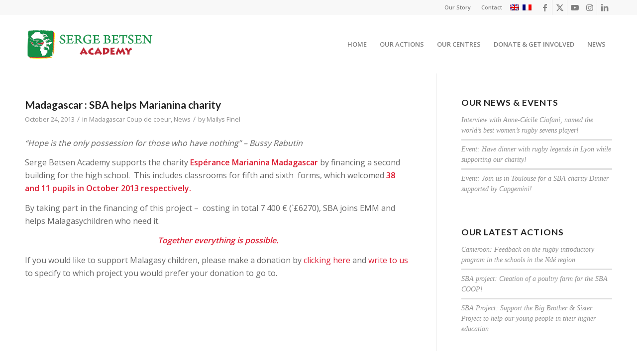

--- FILE ---
content_type: text/html; charset=UTF-8
request_url: https://www.sergebetsenacademy.org/2013/10/
body_size: 15977
content:
<!DOCTYPE html>
<html lang="en-US" class="html_stretched responsive av-preloader-active av-preloader-enabled  html_header_top html_logo_left html_main_nav_header html_menu_right html_large html_header_sticky html_header_shrinking html_header_topbar_active html_mobile_menu_tablet html_header_searchicon_disabled html_content_align_center html_header_unstick_top_disabled html_header_stretch_disabled html_minimal_header html_av-submenu-hidden html_av-submenu-display-click html_av-overlay-side html_av-overlay-side-classic html_av-submenu-noclone html_entry_id_17934 av-cookies-no-cookie-consent av-no-preview av-custom-lightbox html_text_menu_active av-mobile-menu-switch-default">
<head>
<meta charset="UTF-8" />
<meta name="robots" content="noindex, follow" />


<!-- mobile setting -->
<meta name="viewport" content="width=device-width, initial-scale=1">

<!-- Scripts/CSS and wp_head hook -->
<title>October 2013 &#8211; Serge Betsen Academy</title>
<meta name='robots' content='max-image-preview:large' />
<link rel="alternate" hreflang="en-us" href="https://www.sergebetsenacademy.org/2013/10/" />
<link rel="alternate" hreflang="fr-fr" href="https://www.sergebetsenacademy.org/fr/2013/10/" />
<link rel="alternate" hreflang="x-default" href="https://www.sergebetsenacademy.org/2013/10/" />
<link rel='dns-prefetch' href='//www.sergebetsenacademy.org' />
<style id='wp-img-auto-sizes-contain-inline-css' type='text/css'>
img:is([sizes=auto i],[sizes^="auto," i]){contain-intrinsic-size:3000px 1500px}
/*# sourceURL=wp-img-auto-sizes-contain-inline-css */
</style>
<link rel='stylesheet' id='wp-block-library-css' href='https://www.sergebetsenacademy.org/wp-includes/css/dist/block-library/style.min.css?ver=6cde796cfb10389f9bf01625efdd728c' type='text/css' media='all' />
<style id='global-styles-inline-css' type='text/css'>
:root{--wp--preset--aspect-ratio--square: 1;--wp--preset--aspect-ratio--4-3: 4/3;--wp--preset--aspect-ratio--3-4: 3/4;--wp--preset--aspect-ratio--3-2: 3/2;--wp--preset--aspect-ratio--2-3: 2/3;--wp--preset--aspect-ratio--16-9: 16/9;--wp--preset--aspect-ratio--9-16: 9/16;--wp--preset--color--black: #000000;--wp--preset--color--cyan-bluish-gray: #abb8c3;--wp--preset--color--white: #ffffff;--wp--preset--color--pale-pink: #f78da7;--wp--preset--color--vivid-red: #cf2e2e;--wp--preset--color--luminous-vivid-orange: #ff6900;--wp--preset--color--luminous-vivid-amber: #fcb900;--wp--preset--color--light-green-cyan: #7bdcb5;--wp--preset--color--vivid-green-cyan: #00d084;--wp--preset--color--pale-cyan-blue: #8ed1fc;--wp--preset--color--vivid-cyan-blue: #0693e3;--wp--preset--color--vivid-purple: #9b51e0;--wp--preset--color--metallic-red: #b02b2c;--wp--preset--color--maximum-yellow-red: #edae44;--wp--preset--color--yellow-sun: #eeee22;--wp--preset--color--palm-leaf: #83a846;--wp--preset--color--aero: #7bb0e7;--wp--preset--color--old-lavender: #745f7e;--wp--preset--color--steel-teal: #5f8789;--wp--preset--color--raspberry-pink: #d65799;--wp--preset--color--medium-turquoise: #4ecac2;--wp--preset--gradient--vivid-cyan-blue-to-vivid-purple: linear-gradient(135deg,rgb(6,147,227) 0%,rgb(155,81,224) 100%);--wp--preset--gradient--light-green-cyan-to-vivid-green-cyan: linear-gradient(135deg,rgb(122,220,180) 0%,rgb(0,208,130) 100%);--wp--preset--gradient--luminous-vivid-amber-to-luminous-vivid-orange: linear-gradient(135deg,rgb(252,185,0) 0%,rgb(255,105,0) 100%);--wp--preset--gradient--luminous-vivid-orange-to-vivid-red: linear-gradient(135deg,rgb(255,105,0) 0%,rgb(207,46,46) 100%);--wp--preset--gradient--very-light-gray-to-cyan-bluish-gray: linear-gradient(135deg,rgb(238,238,238) 0%,rgb(169,184,195) 100%);--wp--preset--gradient--cool-to-warm-spectrum: linear-gradient(135deg,rgb(74,234,220) 0%,rgb(151,120,209) 20%,rgb(207,42,186) 40%,rgb(238,44,130) 60%,rgb(251,105,98) 80%,rgb(254,248,76) 100%);--wp--preset--gradient--blush-light-purple: linear-gradient(135deg,rgb(255,206,236) 0%,rgb(152,150,240) 100%);--wp--preset--gradient--blush-bordeaux: linear-gradient(135deg,rgb(254,205,165) 0%,rgb(254,45,45) 50%,rgb(107,0,62) 100%);--wp--preset--gradient--luminous-dusk: linear-gradient(135deg,rgb(255,203,112) 0%,rgb(199,81,192) 50%,rgb(65,88,208) 100%);--wp--preset--gradient--pale-ocean: linear-gradient(135deg,rgb(255,245,203) 0%,rgb(182,227,212) 50%,rgb(51,167,181) 100%);--wp--preset--gradient--electric-grass: linear-gradient(135deg,rgb(202,248,128) 0%,rgb(113,206,126) 100%);--wp--preset--gradient--midnight: linear-gradient(135deg,rgb(2,3,129) 0%,rgb(40,116,252) 100%);--wp--preset--font-size--small: 1rem;--wp--preset--font-size--medium: 1.125rem;--wp--preset--font-size--large: 1.75rem;--wp--preset--font-size--x-large: clamp(1.75rem, 3vw, 2.25rem);--wp--preset--spacing--20: 0.44rem;--wp--preset--spacing--30: 0.67rem;--wp--preset--spacing--40: 1rem;--wp--preset--spacing--50: 1.5rem;--wp--preset--spacing--60: 2.25rem;--wp--preset--spacing--70: 3.38rem;--wp--preset--spacing--80: 5.06rem;--wp--preset--shadow--natural: 6px 6px 9px rgba(0, 0, 0, 0.2);--wp--preset--shadow--deep: 12px 12px 50px rgba(0, 0, 0, 0.4);--wp--preset--shadow--sharp: 6px 6px 0px rgba(0, 0, 0, 0.2);--wp--preset--shadow--outlined: 6px 6px 0px -3px rgb(255, 255, 255), 6px 6px rgb(0, 0, 0);--wp--preset--shadow--crisp: 6px 6px 0px rgb(0, 0, 0);}:root { --wp--style--global--content-size: 800px;--wp--style--global--wide-size: 1130px; }:where(body) { margin: 0; }.wp-site-blocks > .alignleft { float: left; margin-right: 2em; }.wp-site-blocks > .alignright { float: right; margin-left: 2em; }.wp-site-blocks > .aligncenter { justify-content: center; margin-left: auto; margin-right: auto; }:where(.is-layout-flex){gap: 0.5em;}:where(.is-layout-grid){gap: 0.5em;}.is-layout-flow > .alignleft{float: left;margin-inline-start: 0;margin-inline-end: 2em;}.is-layout-flow > .alignright{float: right;margin-inline-start: 2em;margin-inline-end: 0;}.is-layout-flow > .aligncenter{margin-left: auto !important;margin-right: auto !important;}.is-layout-constrained > .alignleft{float: left;margin-inline-start: 0;margin-inline-end: 2em;}.is-layout-constrained > .alignright{float: right;margin-inline-start: 2em;margin-inline-end: 0;}.is-layout-constrained > .aligncenter{margin-left: auto !important;margin-right: auto !important;}.is-layout-constrained > :where(:not(.alignleft):not(.alignright):not(.alignfull)){max-width: var(--wp--style--global--content-size);margin-left: auto !important;margin-right: auto !important;}.is-layout-constrained > .alignwide{max-width: var(--wp--style--global--wide-size);}body .is-layout-flex{display: flex;}.is-layout-flex{flex-wrap: wrap;align-items: center;}.is-layout-flex > :is(*, div){margin: 0;}body .is-layout-grid{display: grid;}.is-layout-grid > :is(*, div){margin: 0;}body{padding-top: 0px;padding-right: 0px;padding-bottom: 0px;padding-left: 0px;}a:where(:not(.wp-element-button)){text-decoration: underline;}:root :where(.wp-element-button, .wp-block-button__link){background-color: #32373c;border-width: 0;color: #fff;font-family: inherit;font-size: inherit;font-style: inherit;font-weight: inherit;letter-spacing: inherit;line-height: inherit;padding-top: calc(0.667em + 2px);padding-right: calc(1.333em + 2px);padding-bottom: calc(0.667em + 2px);padding-left: calc(1.333em + 2px);text-decoration: none;text-transform: inherit;}.has-black-color{color: var(--wp--preset--color--black) !important;}.has-cyan-bluish-gray-color{color: var(--wp--preset--color--cyan-bluish-gray) !important;}.has-white-color{color: var(--wp--preset--color--white) !important;}.has-pale-pink-color{color: var(--wp--preset--color--pale-pink) !important;}.has-vivid-red-color{color: var(--wp--preset--color--vivid-red) !important;}.has-luminous-vivid-orange-color{color: var(--wp--preset--color--luminous-vivid-orange) !important;}.has-luminous-vivid-amber-color{color: var(--wp--preset--color--luminous-vivid-amber) !important;}.has-light-green-cyan-color{color: var(--wp--preset--color--light-green-cyan) !important;}.has-vivid-green-cyan-color{color: var(--wp--preset--color--vivid-green-cyan) !important;}.has-pale-cyan-blue-color{color: var(--wp--preset--color--pale-cyan-blue) !important;}.has-vivid-cyan-blue-color{color: var(--wp--preset--color--vivid-cyan-blue) !important;}.has-vivid-purple-color{color: var(--wp--preset--color--vivid-purple) !important;}.has-metallic-red-color{color: var(--wp--preset--color--metallic-red) !important;}.has-maximum-yellow-red-color{color: var(--wp--preset--color--maximum-yellow-red) !important;}.has-yellow-sun-color{color: var(--wp--preset--color--yellow-sun) !important;}.has-palm-leaf-color{color: var(--wp--preset--color--palm-leaf) !important;}.has-aero-color{color: var(--wp--preset--color--aero) !important;}.has-old-lavender-color{color: var(--wp--preset--color--old-lavender) !important;}.has-steel-teal-color{color: var(--wp--preset--color--steel-teal) !important;}.has-raspberry-pink-color{color: var(--wp--preset--color--raspberry-pink) !important;}.has-medium-turquoise-color{color: var(--wp--preset--color--medium-turquoise) !important;}.has-black-background-color{background-color: var(--wp--preset--color--black) !important;}.has-cyan-bluish-gray-background-color{background-color: var(--wp--preset--color--cyan-bluish-gray) !important;}.has-white-background-color{background-color: var(--wp--preset--color--white) !important;}.has-pale-pink-background-color{background-color: var(--wp--preset--color--pale-pink) !important;}.has-vivid-red-background-color{background-color: var(--wp--preset--color--vivid-red) !important;}.has-luminous-vivid-orange-background-color{background-color: var(--wp--preset--color--luminous-vivid-orange) !important;}.has-luminous-vivid-amber-background-color{background-color: var(--wp--preset--color--luminous-vivid-amber) !important;}.has-light-green-cyan-background-color{background-color: var(--wp--preset--color--light-green-cyan) !important;}.has-vivid-green-cyan-background-color{background-color: var(--wp--preset--color--vivid-green-cyan) !important;}.has-pale-cyan-blue-background-color{background-color: var(--wp--preset--color--pale-cyan-blue) !important;}.has-vivid-cyan-blue-background-color{background-color: var(--wp--preset--color--vivid-cyan-blue) !important;}.has-vivid-purple-background-color{background-color: var(--wp--preset--color--vivid-purple) !important;}.has-metallic-red-background-color{background-color: var(--wp--preset--color--metallic-red) !important;}.has-maximum-yellow-red-background-color{background-color: var(--wp--preset--color--maximum-yellow-red) !important;}.has-yellow-sun-background-color{background-color: var(--wp--preset--color--yellow-sun) !important;}.has-palm-leaf-background-color{background-color: var(--wp--preset--color--palm-leaf) !important;}.has-aero-background-color{background-color: var(--wp--preset--color--aero) !important;}.has-old-lavender-background-color{background-color: var(--wp--preset--color--old-lavender) !important;}.has-steel-teal-background-color{background-color: var(--wp--preset--color--steel-teal) !important;}.has-raspberry-pink-background-color{background-color: var(--wp--preset--color--raspberry-pink) !important;}.has-medium-turquoise-background-color{background-color: var(--wp--preset--color--medium-turquoise) !important;}.has-black-border-color{border-color: var(--wp--preset--color--black) !important;}.has-cyan-bluish-gray-border-color{border-color: var(--wp--preset--color--cyan-bluish-gray) !important;}.has-white-border-color{border-color: var(--wp--preset--color--white) !important;}.has-pale-pink-border-color{border-color: var(--wp--preset--color--pale-pink) !important;}.has-vivid-red-border-color{border-color: var(--wp--preset--color--vivid-red) !important;}.has-luminous-vivid-orange-border-color{border-color: var(--wp--preset--color--luminous-vivid-orange) !important;}.has-luminous-vivid-amber-border-color{border-color: var(--wp--preset--color--luminous-vivid-amber) !important;}.has-light-green-cyan-border-color{border-color: var(--wp--preset--color--light-green-cyan) !important;}.has-vivid-green-cyan-border-color{border-color: var(--wp--preset--color--vivid-green-cyan) !important;}.has-pale-cyan-blue-border-color{border-color: var(--wp--preset--color--pale-cyan-blue) !important;}.has-vivid-cyan-blue-border-color{border-color: var(--wp--preset--color--vivid-cyan-blue) !important;}.has-vivid-purple-border-color{border-color: var(--wp--preset--color--vivid-purple) !important;}.has-metallic-red-border-color{border-color: var(--wp--preset--color--metallic-red) !important;}.has-maximum-yellow-red-border-color{border-color: var(--wp--preset--color--maximum-yellow-red) !important;}.has-yellow-sun-border-color{border-color: var(--wp--preset--color--yellow-sun) !important;}.has-palm-leaf-border-color{border-color: var(--wp--preset--color--palm-leaf) !important;}.has-aero-border-color{border-color: var(--wp--preset--color--aero) !important;}.has-old-lavender-border-color{border-color: var(--wp--preset--color--old-lavender) !important;}.has-steel-teal-border-color{border-color: var(--wp--preset--color--steel-teal) !important;}.has-raspberry-pink-border-color{border-color: var(--wp--preset--color--raspberry-pink) !important;}.has-medium-turquoise-border-color{border-color: var(--wp--preset--color--medium-turquoise) !important;}.has-vivid-cyan-blue-to-vivid-purple-gradient-background{background: var(--wp--preset--gradient--vivid-cyan-blue-to-vivid-purple) !important;}.has-light-green-cyan-to-vivid-green-cyan-gradient-background{background: var(--wp--preset--gradient--light-green-cyan-to-vivid-green-cyan) !important;}.has-luminous-vivid-amber-to-luminous-vivid-orange-gradient-background{background: var(--wp--preset--gradient--luminous-vivid-amber-to-luminous-vivid-orange) !important;}.has-luminous-vivid-orange-to-vivid-red-gradient-background{background: var(--wp--preset--gradient--luminous-vivid-orange-to-vivid-red) !important;}.has-very-light-gray-to-cyan-bluish-gray-gradient-background{background: var(--wp--preset--gradient--very-light-gray-to-cyan-bluish-gray) !important;}.has-cool-to-warm-spectrum-gradient-background{background: var(--wp--preset--gradient--cool-to-warm-spectrum) !important;}.has-blush-light-purple-gradient-background{background: var(--wp--preset--gradient--blush-light-purple) !important;}.has-blush-bordeaux-gradient-background{background: var(--wp--preset--gradient--blush-bordeaux) !important;}.has-luminous-dusk-gradient-background{background: var(--wp--preset--gradient--luminous-dusk) !important;}.has-pale-ocean-gradient-background{background: var(--wp--preset--gradient--pale-ocean) !important;}.has-electric-grass-gradient-background{background: var(--wp--preset--gradient--electric-grass) !important;}.has-midnight-gradient-background{background: var(--wp--preset--gradient--midnight) !important;}.has-small-font-size{font-size: var(--wp--preset--font-size--small) !important;}.has-medium-font-size{font-size: var(--wp--preset--font-size--medium) !important;}.has-large-font-size{font-size: var(--wp--preset--font-size--large) !important;}.has-x-large-font-size{font-size: var(--wp--preset--font-size--x-large) !important;}
/*# sourceURL=global-styles-inline-css */
</style>

<link rel='stylesheet' id='hello-asso-css' href='https://www.sergebetsenacademy.org/wp-content/plugins/helloasso/public/css/hello-asso-public.css?ver=1.1.24' type='text/css' media='all' />
<link rel='stylesheet' id='wpml-legacy-vertical-list-0-css' href='https://www.sergebetsenacademy.org/wp-content/plugins/sitepress-multilingual-cms/templates/language-switchers/legacy-list-vertical/style.min.css?ver=1' type='text/css' media='all' />
<style id='wpml-legacy-vertical-list-0-inline-css' type='text/css'>
.wpml-ls-statics-shortcode_actions{background-color:#ffffff;}.wpml-ls-statics-shortcode_actions, .wpml-ls-statics-shortcode_actions .wpml-ls-sub-menu, .wpml-ls-statics-shortcode_actions a {border-color:#cdcdcd;}.wpml-ls-statics-shortcode_actions a, .wpml-ls-statics-shortcode_actions .wpml-ls-sub-menu a, .wpml-ls-statics-shortcode_actions .wpml-ls-sub-menu a:link, .wpml-ls-statics-shortcode_actions li:not(.wpml-ls-current-language) .wpml-ls-link, .wpml-ls-statics-shortcode_actions li:not(.wpml-ls-current-language) .wpml-ls-link:link {color:#444444;background-color:#ffffff;}.wpml-ls-statics-shortcode_actions .wpml-ls-sub-menu a:hover,.wpml-ls-statics-shortcode_actions .wpml-ls-sub-menu a:focus, .wpml-ls-statics-shortcode_actions .wpml-ls-sub-menu a:link:hover, .wpml-ls-statics-shortcode_actions .wpml-ls-sub-menu a:link:focus {color:#000000;background-color:#eeeeee;}.wpml-ls-statics-shortcode_actions .wpml-ls-current-language > a {color:#444444;background-color:#ffffff;}.wpml-ls-statics-shortcode_actions .wpml-ls-current-language:hover>a, .wpml-ls-statics-shortcode_actions .wpml-ls-current-language>a:focus {color:#000000;background-color:#eeeeee;}
/*# sourceURL=wpml-legacy-vertical-list-0-inline-css */
</style>
<link rel='stylesheet' id='cms-navigation-style-base-css' href='https://www.sergebetsenacademy.org/wp-content/plugins/wpml-cms-nav/res/css/cms-navigation-base.css?ver=1.5.6' type='text/css' media='screen' />
<link rel='stylesheet' id='cms-navigation-style-css' href='https://www.sergebetsenacademy.org/wp-content/plugins/wpml-cms-nav/res/css/cms-navigation.css?ver=1.5.6' type='text/css' media='screen' />
<link rel='stylesheet' id='childstyle-css' href='https://www.sergebetsenacademy.org/wp-content/themes/enfold-child/style.css?ver=6cde796cfb10389f9bf01625efdd728c' type='text/css' media='all' />
<link rel='stylesheet' id='avia-merged-styles-css' href='https://www.sergebetsenacademy.org/wp-content/uploads/dynamic_avia/avia-merged-styles-2e303c7cb8e6c433d198295da8709980---696ebfc02b6f3.css' type='text/css' media='all' />
<script type="text/javascript" src="https://www.sergebetsenacademy.org/wp-includes/js/jquery/jquery.min.js?ver=3.7.1" id="jquery-core-js"></script>
<script type="text/javascript" src="https://www.sergebetsenacademy.org/wp-content/plugins/helloasso/public/js/hello-asso-public.js?ver=1.1.24" id="hello-asso-js"></script>
<script type="text/javascript" src="https://www.sergebetsenacademy.org/wp-content/uploads/dynamic_avia/avia-head-scripts-bbd3d35fee9c9289e6de97727f0774c4---696ebfc051d07.js" id="avia-head-scripts-js"></script>
<link rel="https://api.w.org/" href="https://www.sergebetsenacademy.org/wp-json/" /><link rel="EditURI" type="application/rsd+xml" title="RSD" href="https://www.sergebetsenacademy.org/xmlrpc.php?rsd" />

<meta name="generator" content="WPML ver:4.8.6 stt:1,4;" />
<meta name="cdp-version" content="1.5.0" />
<link rel="icon" href="https://www.sergebetsenacademy.org/wp-content/uploads/2016/04/Favicon-site-1.png" type="image/png">
<!--[if lt IE 9]><script src="https://www.sergebetsenacademy.org/wp-content/themes/enfold/js/html5shiv.js"></script><![endif]--><link rel="profile" href="https://gmpg.org/xfn/11" />
<link rel="alternate" type="application/rss+xml" title="Serge Betsen Academy RSS2 Feed" href="https://www.sergebetsenacademy.org/feed/" />
<link rel="pingback" href="https://www.sergebetsenacademy.org/xmlrpc.php" />

<!-- To speed up the rendering and to display the site as fast as possible to the user we include some styles and scripts for above the fold content inline -->
<script type="text/javascript">'use strict';var avia_is_mobile=!1;if(/Android|webOS|iPhone|iPad|iPod|BlackBerry|IEMobile|Opera Mini/i.test(navigator.userAgent)&&'ontouchstart' in document.documentElement){avia_is_mobile=!0;document.documentElement.className+=' avia_mobile '}
else{document.documentElement.className+=' avia_desktop '};document.documentElement.className+=' js_active ';(function(){var e=['-webkit-','-moz-','-ms-',''],n='',o=!1,a=!1;for(var t in e){if(e[t]+'transform' in document.documentElement.style){o=!0;n=e[t]+'transform'};if(e[t]+'perspective' in document.documentElement.style){a=!0}};if(o){document.documentElement.className+=' avia_transform '};if(a){document.documentElement.className+=' avia_transform3d '};if(typeof document.getElementsByClassName=='function'&&typeof document.documentElement.getBoundingClientRect=='function'&&avia_is_mobile==!1){if(n&&window.innerHeight>0){setTimeout(function(){var e=0,o={},a=0,t=document.getElementsByClassName('av-parallax'),i=window.pageYOffset||document.documentElement.scrollTop;for(e=0;e<t.length;e++){t[e].style.top='0px';o=t[e].getBoundingClientRect();a=Math.ceil((window.innerHeight+i-o.top)*0.3);t[e].style[n]='translate(0px, '+a+'px)';t[e].style.top='auto';t[e].className+=' enabled-parallax '}},50)}}})();</script><style type="text/css">
		@font-face {font-family: 'entypo-fontello-enfold'; font-weight: normal; font-style: normal; font-display: auto;
		src: url('https://www.sergebetsenacademy.org/wp-content/themes/enfold/config-templatebuilder/avia-template-builder/assets/fonts/entypo-fontello-enfold/entypo-fontello-enfold.woff2') format('woff2'),
		url('https://www.sergebetsenacademy.org/wp-content/themes/enfold/config-templatebuilder/avia-template-builder/assets/fonts/entypo-fontello-enfold/entypo-fontello-enfold.woff') format('woff'),
		url('https://www.sergebetsenacademy.org/wp-content/themes/enfold/config-templatebuilder/avia-template-builder/assets/fonts/entypo-fontello-enfold/entypo-fontello-enfold.ttf') format('truetype'),
		url('https://www.sergebetsenacademy.org/wp-content/themes/enfold/config-templatebuilder/avia-template-builder/assets/fonts/entypo-fontello-enfold/entypo-fontello-enfold.svg#entypo-fontello-enfold') format('svg'),
		url('https://www.sergebetsenacademy.org/wp-content/themes/enfold/config-templatebuilder/avia-template-builder/assets/fonts/entypo-fontello-enfold/entypo-fontello-enfold.eot'),
		url('https://www.sergebetsenacademy.org/wp-content/themes/enfold/config-templatebuilder/avia-template-builder/assets/fonts/entypo-fontello-enfold/entypo-fontello-enfold.eot?#iefix') format('embedded-opentype');
		}

		#top .avia-font-entypo-fontello-enfold, body .avia-font-entypo-fontello-enfold, html body [data-av_iconfont='entypo-fontello-enfold']:before{ font-family: 'entypo-fontello-enfold'; }
		
		@font-face {font-family: 'entypo-fontello'; font-weight: normal; font-style: normal; font-display: auto;
		src: url('https://www.sergebetsenacademy.org/wp-content/themes/enfold/config-templatebuilder/avia-template-builder/assets/fonts/entypo-fontello/entypo-fontello.woff2') format('woff2'),
		url('https://www.sergebetsenacademy.org/wp-content/themes/enfold/config-templatebuilder/avia-template-builder/assets/fonts/entypo-fontello/entypo-fontello.woff') format('woff'),
		url('https://www.sergebetsenacademy.org/wp-content/themes/enfold/config-templatebuilder/avia-template-builder/assets/fonts/entypo-fontello/entypo-fontello.ttf') format('truetype'),
		url('https://www.sergebetsenacademy.org/wp-content/themes/enfold/config-templatebuilder/avia-template-builder/assets/fonts/entypo-fontello/entypo-fontello.svg#entypo-fontello') format('svg'),
		url('https://www.sergebetsenacademy.org/wp-content/themes/enfold/config-templatebuilder/avia-template-builder/assets/fonts/entypo-fontello/entypo-fontello.eot'),
		url('https://www.sergebetsenacademy.org/wp-content/themes/enfold/config-templatebuilder/avia-template-builder/assets/fonts/entypo-fontello/entypo-fontello.eot?#iefix') format('embedded-opentype');
		}

		#top .avia-font-entypo-fontello, body .avia-font-entypo-fontello, html body [data-av_iconfont='entypo-fontello']:before{ font-family: 'entypo-fontello'; }
		</style>

<!--
Debugging Info for Theme support: 

Theme: Enfold
Version: 7.1
Installed: enfold
AviaFramework Version: 5.6
AviaBuilder Version: 6.0
aviaElementManager Version: 1.0.1
- - - - - - - - - - -
ChildTheme: Enfold Child
ChildTheme Version: 1.2
ChildTheme Installed: enfold

- - - - - - - - - - -
ML:-1-PU:113-PLA:15
WP:6.9
Compress: CSS:all theme files - JS:all theme files
Updates: disabled
PLAu:13
-->
</head>

<body id="top" class="archive date wp-theme-enfold wp-child-theme-enfold-child stretched rtl_columns av-curtain-numeric lato open_sans  avia-responsive-images-support" itemscope="itemscope" itemtype="https://schema.org/WebPage" >

	<div class='av-siteloader-wrap av-transition-enabled'><div class="av-siteloader-inner"><div class="av-siteloader-cell"><div class="av-siteloader"><div class="av-siteloader-extra"></div></div></div></div></div>
	<div id='wrap_all'>

	
<header id='header' class='all_colors header_color light_bg_color  av_header_top av_logo_left av_main_nav_header av_menu_right av_large av_header_sticky av_header_shrinking av_header_stretch_disabled av_mobile_menu_tablet av_header_searchicon_disabled av_header_unstick_top_disabled av_minimal_header av_bottom_nav_disabled  av_alternate_logo_active av_header_border_disabled'  data-av_shrink_factor='50' role="banner" itemscope="itemscope" itemtype="https://schema.org/WPHeader" >

		<div id='header_meta' class='container_wrap container_wrap_meta  av_icon_active_right av_extra_header_active av_secondary_right av_entry_id_17934'>

			      <div class='container'>
			      <ul class='noLightbox social_bookmarks icon_count_5'><li class='social_bookmarks_facebook av-social-link-facebook social_icon_1 avia_social_iconfont'><a  target="_blank" aria-label="Link to Facebook" href='https://www.facebook.com/sergebetsenacademy' data-av_icon='' data-av_iconfont='entypo-fontello' title="Link to Facebook" desc="Link to Facebook" title='Link to Facebook'><span class='avia_hidden_link_text'>Link to Facebook</span></a></li><li class='social_bookmarks_twitter av-social-link-twitter social_icon_2 avia_social_iconfont'><a  target="_blank" aria-label="Link to X" href='https://twitter.com/SBetsenAcademy' data-av_icon='' data-av_iconfont='entypo-fontello' title="Link to X" desc="Link to X" title='Link to X'><span class='avia_hidden_link_text'>Link to X</span></a></li><li class='social_bookmarks_youtube av-social-link-youtube social_icon_3 avia_social_iconfont'><a  target="_blank" aria-label="Link to Youtube" href='https://www.youtube.com/channel/UC_roQsVMWla23H7FzgutTuA' data-av_icon='' data-av_iconfont='entypo-fontello' title="Link to Youtube" desc="Link to Youtube" title='Link to Youtube'><span class='avia_hidden_link_text'>Link to Youtube</span></a></li><li class='social_bookmarks_instagram av-social-link-instagram social_icon_4 avia_social_iconfont'><a  target="_blank" aria-label="Link to Instagram" href='https://www.instagram.com/sergebetsenacademy/' data-av_icon='' data-av_iconfont='entypo-fontello' title="Link to Instagram" desc="Link to Instagram" title='Link to Instagram'><span class='avia_hidden_link_text'>Link to Instagram</span></a></li><li class='social_bookmarks_linkedin av-social-link-linkedin social_icon_5 avia_social_iconfont'><a  target="_blank" aria-label="Link to LinkedIn" href='https://www.linkedin.com/company/serge-betsen-academy-ltd' data-av_icon='' data-av_iconfont='entypo-fontello' title="Link to LinkedIn" desc="Link to LinkedIn" title='Link to LinkedIn'><span class='avia_hidden_link_text'>Link to LinkedIn</span></a></li></ul><nav class='sub_menu'  role="navigation" itemscope="itemscope" itemtype="https://schema.org/SiteNavigationElement" ><ul role="menu" class="menu" id="avia2-menu"><li role="menuitem" id="menu-item-15624" class="menu-item menu-item-type-post_type menu-item-object-page menu-item-15624"><a href="https://www.sergebetsenacademy.org/our-story/">Our Story</a></li>
<li role="menuitem" id="menu-item-15623" class="menu-item menu-item-type-post_type menu-item-object-page menu-item-15623"><a href="https://www.sergebetsenacademy.org/contact/">Contact</a></li>
</ul><ul class='avia_wpml_language_switch avia_wpml_language_switch_extra'><li class='language_en avia_current_lang'><a href='https://www.sergebetsenacademy.org/2013/10/'>	<span class='language_flag'><img title='English' src='https://www.sergebetsenacademy.org/wp-content/plugins/sitepress-multilingual-cms/res/flags/en.png' alt='English' /></span>	<span class='language_native'>English</span>	<span class='language_translated'>English</span>	<span class='language_code'>en</span></a></li><li class='language_fr '><a href='https://www.sergebetsenacademy.org/fr/2013/10/'>	<span class='language_flag'><img title='Français' src='https://www.sergebetsenacademy.org/wp-content/plugins/sitepress-multilingual-cms/res/flags/fr.png' alt='Français' /></span>	<span class='language_native'>Français</span>	<span class='language_translated'>French</span>	<span class='language_code'>fr</span></a></li></ul></nav>			      </div>
		</div>

		<div  id='header_main' class='container_wrap container_wrap_logo'>

        <div class='container av-logo-container'><div class='inner-container'><span class='logo avia-standard-logo'><a href='https://www.sergebetsenacademy.org/' class='' aria-label='SBA-logo' title='SBA-logo'><img src="https://www.sergebetsenacademy.org/wp-content/uploads/2015/10/SBA-logo.png" srcset="https://www.sergebetsenacademy.org/wp-content/uploads/2015/10/SBA-logo.png 340w, https://www.sergebetsenacademy.org/wp-content/uploads/2015/10/SBA-logo-300x134.png 300w" sizes="(max-width: 340px) 100vw, 340px" height="100" width="300" alt='Serge Betsen Academy' title='SBA-logo' /></a></span><nav class='main_menu' data-selectname='Select a page'  role="navigation" itemscope="itemscope" itemtype="https://schema.org/SiteNavigationElement" ><div class="avia-menu av-main-nav-wrap"><ul role="menu" class="menu av-main-nav" id="avia-menu"><li role="menuitem" id="menu-item-17577" class="menu-item menu-item-type-post_type menu-item-object-page menu-item-home menu-item-top-level menu-item-top-level-1"><a href="https://www.sergebetsenacademy.org/" itemprop="url" tabindex="0"><span class="avia-bullet"></span><span class="avia-menu-text">HOME</span><span class="avia-menu-fx"><span class="avia-arrow-wrap"><span class="avia-arrow"></span></span></span></a></li>
<li role="menuitem" id="menu-item-15584" class="menu-item menu-item-type-post_type menu-item-object-page menu-item-top-level menu-item-top-level-2"><a href="https://www.sergebetsenacademy.org/our-actions/" itemprop="url" tabindex="0"><span class="avia-bullet"></span><span class="avia-menu-text">OUR ACTIONS</span><span class="avia-menu-fx"><span class="avia-arrow-wrap"><span class="avia-arrow"></span></span></span></a></li>
<li role="menuitem" id="menu-item-15838" class="menu-item menu-item-type-post_type menu-item-object-page menu-item-top-level menu-item-top-level-3"><a href="https://www.sergebetsenacademy.org/our-centres/" itemprop="url" tabindex="0"><span class="avia-bullet"></span><span class="avia-menu-text">OUR CENTRES</span><span class="avia-menu-fx"><span class="avia-arrow-wrap"><span class="avia-arrow"></span></span></span></a></li>
<li role="menuitem" id="menu-item-15585" class="menu-item menu-item-type-post_type menu-item-object-page menu-item-top-level menu-item-top-level-4"><a href="https://www.sergebetsenacademy.org/get-involved/" itemprop="url" tabindex="0"><span class="avia-bullet"></span><span class="avia-menu-text">DONATE &#038; GET INVOLVED</span><span class="avia-menu-fx"><span class="avia-arrow-wrap"><span class="avia-arrow"></span></span></span></a></li>
<li role="menuitem" id="menu-item-15574" class="menu-item menu-item-type-post_type menu-item-object-page menu-item-mega-parent  menu-item-top-level menu-item-top-level-5"><a href="https://www.sergebetsenacademy.org/news/" itemprop="url" tabindex="0"><span class="avia-bullet"></span><span class="avia-menu-text">NEWS</span><span class="avia-menu-fx"><span class="avia-arrow-wrap"><span class="avia-arrow"></span></span></span></a></li>
<li class="av-burger-menu-main menu-item-avia-special " role="menuitem">
	        			<a href="#" aria-label="Menu" aria-hidden="false">
							<span class="av-hamburger av-hamburger--spin av-js-hamburger">
								<span class="av-hamburger-box">
						          <span class="av-hamburger-inner"></span>
						          <strong>Menu</strong>
								</span>
							</span>
							<span class="avia_hidden_link_text">Menu</span>
						</a>
	        		   </li></ul></div></nav></div> </div> 
		<!-- end container_wrap-->
		</div>
<div class="header_bg"></div>
<!-- end header -->
</header>

	<div id='main' class='all_colors' data-scroll-offset='116'>

	
		<div class='container_wrap container_wrap_first main_color sidebar_right'>

			<div class='container template-blog '>

				<main class='content av-content-small alpha units av-main-archive'  role="main" itemprop="mainContentOfPage" itemscope="itemscope" itemtype="https://schema.org/Blog" >

					<article class="post-entry post-entry-type-standard post-entry-17934 post-loop-1 post-parity-odd post-entry-last custom with-slider post-17934 post type-post status-publish format-standard has-post-thumbnail hentry category-madagascar-coup-de-coeur category-news"  itemscope="itemscope" itemtype="https://schema.org/BlogPosting" itemprop="blogPost" ><div class="blog-meta"></div><div class='entry-content-wrapper clearfix standard-content'><header class="entry-content-header" aria-label="Post: Madagascar : SBA helps Marianina charity"><h2 class='post-title entry-title '  itemprop="headline" ><a href="https://www.sergebetsenacademy.org/madagascar-la-sba-aide-lassociation-esperance-marianina/" rel="bookmark" title="Permanent Link: Madagascar : SBA helps Marianina charity">Madagascar : SBA helps Marianina charity<span class="post-format-icon minor-meta"></span></a></h2><span class="post-meta-infos"><time class="date-container minor-meta updated"  itemprop="datePublished" datetime="2013-10-24T14:57:48+00:00" >October 24, 2013</time><span class="text-sep">/</span><span class="blog-categories minor-meta">in <a href="https://www.sergebetsenacademy.org/category/coup-de-coeur/madagascar-coup-de-coeur/" rel="tag">Madagascar Coup de coeur</a>, <a href="https://www.sergebetsenacademy.org/category/news/" rel="tag">News</a></span><span class="text-sep">/</span><span class="blog-author minor-meta">by <span class="entry-author-link"  itemprop="author" ><span class="author"><span class="fn"><a href="https://www.sergebetsenacademy.org/author/mailys/" title="Posts by Mailys Finel" rel="author">Mailys Finel</a></span></span></span></span></span></header><div class="entry-content"  itemprop="text" ><p><em>&#8220;Hope is the only possession for those who have nothing&#8221; – Bussy Rabutin</em></p>
<p>Serge Betsen Academy supports the charity <strong>Espérance Marianina Madagascar</strong> by financing a second building for the high school.  This includes classrooms for fifth and sixth  forms, which welcomed<strong> 38 and 11 pupils in October 2013 respectively.</strong></p>
<p>By taking part in the financing of this project –  costing in total 7 400 € (`£6270), SBA joins EMM and helps Malagasychildren who need it.</p>
<p align="center"><strong><em>Together everything is possible.</em></strong></p>
<p>If you would like to support Malagasy children, please make a donation by <a href="https://www.paypal.com/uk/cgi-bin/webscr?cmd=_flow&amp;SESSION=PXcPDI9oD13ekqH7Fu7Y7baNBGcbBJtIlOJQdu_ZRfbfRHn7H4LISQGoDzG&amp;dispatch=5885d80a13c0db1f8e263663d3faee8d96fc0752e9614158f04872d2f2ae25dc">clicking here</a> and <a href="http://wpxxl.com/sergebetsenacademy/contact-4/">write to us</a> to specify to which project you would prefer your donation to go to.</p>
<p style="text-align: justify;">
</div><footer class="entry-footer"></footer><div class='post_delimiter'></div></div><div class="post_author_timeline"></div><span class='hidden'>
				<span class='av-structured-data'  itemprop="image" itemscope="itemscope" itemtype="https://schema.org/ImageObject" >
						<span itemprop='url'>https://www.sergebetsenacademy.org/wp-content/uploads/2014/09/BAT-3-PARENTS-ET-BECHES-e1459869511470.jpg</span>
						<span itemprop='height'>300</span>
						<span itemprop='width'>400</span>
				</span>
				<span class='av-structured-data'  itemprop="publisher" itemtype="https://schema.org/Organization" itemscope="itemscope" >
						<span itemprop='name'>Mailys Finel</span>
						<span itemprop='logo' itemscope itemtype='https://schema.org/ImageObject'>
							<span itemprop='url'>https://www.sergebetsenacademy.org/wp-content/uploads/2015/10/SBA-logo.png</span>
						</span>
				</span><span class='av-structured-data'  itemprop="author" itemscope="itemscope" itemtype="https://schema.org/Person" ><span itemprop='name'>Mailys Finel</span></span><span class='av-structured-data'  itemprop="datePublished" datetime="2013-10-24T14:57:48+00:00" >2013-10-24 14:57:48</span><span class='av-structured-data'  itemprop="dateModified" itemtype="https://schema.org/dateModified" >2016-04-05 15:18:44</span><span class='av-structured-data'  itemprop="mainEntityOfPage" itemtype="https://schema.org/mainEntityOfPage" ><span itemprop='name'>Madagascar : SBA helps Marianina charity</span></span></span></article><div class='custom'></div>
				<!--end content-->
				</main>

				<aside class='sidebar sidebar_right   alpha units' aria-label="Sidebar"  role="complementary" itemscope="itemscope" itemtype="https://schema.org/WPSideBar" ><div class="inner_sidebar extralight-border"><section id="rpjc_widget_cat_recent_posts-2" class="widget clearfix rpjc_widget_cat_recent_posts widget_recent_entries"><h3 class="widgettitle">OUR NEWS &#038; EVENTS</h3><ul><li><a href="https://www.sergebetsenacademy.org/interview-of-anne-cecile-ciofani-named-the-worlds-best-womens-rugby-sevens-player/">Interview with Anne-Cécile Ciofani, named the world&#8217;s best women&#8217;s rugby sevens player!</a></li><li><a href="https://www.sergebetsenacademy.org/event-have-dinner-with-rugby-legends-in-lyon-while-supporting-our-charity/">Event: Have dinner with rugby legends in Lyon while supporting our charity!</a></li><li><a href="https://www.sergebetsenacademy.org/event-join-us-in-toulouse-for-a-sba-charity-dinner-supported-by-capgemini/">Event: Join us in Toulouse for a SBA charity Dinner supported by Capgemini!</a></li></ul><span class="seperator extralight-border"></span></section><section id="rpjc_widget_cat_recent_posts-3" class="widget clearfix rpjc_widget_cat_recent_posts widget_recent_entries"><h3 class="widgettitle">OUR LATEST ACTIONS</h3><ul><li><a href="https://www.sergebetsenacademy.org/cameroon-feedback-on-the-rugby-introductory-program-in-the-schools-in-the-nde-region/">Cameroon: Feedback on the rugby introductory program in the schools in the Ndé region</a></li><li><a href="https://www.sergebetsenacademy.org/sba-project-creation-of-a-poultry-farm-for-the-sba-coop/">SBA project: Creation of a poultry farm for the SBA COOP!</a></li><li><a href="https://www.sergebetsenacademy.org/sba-project-support-the-big-brother-sister-project-to-help-our-young-people-in-their-higher-education/">SBA Project: Support the Big Brother &#038; Sister Project to help our young people in their higher education</a></li></ul><span class="seperator extralight-border"></span></section><section id="avia_fb_likebox-2" class="widget clearfix avia-widget-container avia_fb_likebox avia_no_block_preview"><div class='av_facebook_widget_wrap ' ><div class="fb-page" data-width="500" data-href="https://www.facebook.com/sergebetsenacademy" data-small-header="false" data-adapt-container-width="true" data-hide-cover="false" data-show-facepile="true" data-show-posts="false"><div class="fb-xfbml-parse-ignore"></div></div></div><span class="seperator extralight-border"></span></section><section id="avia_socialcount-2" class="widget clearfix avia-widget-container avia_socialcount avia_no_block_preview"><a href='http://twitter.com/@SBetsenAcademy/' class='asc_twitter asc_multi_count'><span class='social_widget_icon avia-svg-icon avia-font-svg_entypo-fontello' data-av_svg_icon='x-twitter' data-av_iconset='svg_entypo-fontello'><svg version="1.1" xmlns="http://www.w3.org/2000/svg" width="32" height="32" viewBox="0 0 32 32" preserveAspectRatio="xMidYMid meet" aria-labelledby='av-svg-title-3' aria-describedby='av-svg-desc-3' role="graphics-symbol" aria-hidden="true">
<title id='av-svg-title-3'>X Logo</title>
<desc id='av-svg-desc-3'>X Logo</desc>
<path d="M24.32 3.008h4.416l-9.632 11.008 11.328 14.976h-8.864l-6.976-9.088-7.936 9.088h-4.416l10.304-11.776-10.88-14.208h9.12l6.272 8.288 7.264-8.288zM22.784 26.368h2.432l-15.776-20.864h-2.624l15.968 20.864z"></path>
</svg></span><strong class="asc_count">Follow</strong><span>on X</span></a><a href='https://twitter.com/SBetsenAcademy' class='asc_rss asc_multi_count'><span class='social_widget_icon avia-svg-icon avia-font-svg_entypo-fontello' data-av_svg_icon='rss' data-av_iconset='svg_entypo-fontello'><svg version="1.1" xmlns="http://www.w3.org/2000/svg" width="24" height="32" viewBox="0 0 24 32" preserveAspectRatio="xMidYMid meet" aria-labelledby='av-svg-title-4' aria-describedby='av-svg-desc-4' role="graphics-symbol" aria-hidden="true">
<title id='av-svg-title-4'>RSS Feed Logo</title>
<desc id='av-svg-desc-4'>RSS Feed Logo</desc>
<path d="M0 3.84q10.048 0 17.184 7.136t7.136 17.184h-3.776q0-8.512-6.016-14.496t-14.528-5.984v-3.84zM0 11.456q6.976 0 11.872 4.896t4.896 11.808h-3.776q0-5.312-3.808-9.12t-9.184-3.808v-3.776zM3.648 20.928q1.472 0 2.56 1.056t1.088 2.592q0 1.472-1.088 2.528t-2.56 1.056-2.56-1.056-1.088-2.528q0-1.536 1.088-2.592t2.56-1.056z"></path>
</svg></span><strong class="asc_count">Subscribe</strong><span>to RSS Feed</span></a><span class="seperator extralight-border"></span></section><section id="archives-2" class="widget clearfix widget_archive"><h3 class="widgettitle">Archives</h3>		<label class="screen-reader-text" for="archives-dropdown-2">Archives</label>
		<select id="archives-dropdown-2" name="archive-dropdown">
			
			<option value="">Select Month</option>
				<option value='https://www.sergebetsenacademy.org/2025/03/'> March 2025 </option>
	<option value='https://www.sergebetsenacademy.org/2025/02/'> February 2025 </option>
	<option value='https://www.sergebetsenacademy.org/2025/01/'> January 2025 </option>
	<option value='https://www.sergebetsenacademy.org/2024/08/'> August 2024 </option>
	<option value='https://www.sergebetsenacademy.org/2024/04/'> April 2024 </option>
	<option value='https://www.sergebetsenacademy.org/2024/02/'> February 2024 </option>
	<option value='https://www.sergebetsenacademy.org/2024/01/'> January 2024 </option>
	<option value='https://www.sergebetsenacademy.org/2023/12/'> December 2023 </option>
	<option value='https://www.sergebetsenacademy.org/2023/09/'> September 2023 </option>
	<option value='https://www.sergebetsenacademy.org/2023/08/'> August 2023 </option>
	<option value='https://www.sergebetsenacademy.org/2023/07/'> July 2023 </option>
	<option value='https://www.sergebetsenacademy.org/2023/06/'> June 2023 </option>
	<option value='https://www.sergebetsenacademy.org/2023/05/'> May 2023 </option>
	<option value='https://www.sergebetsenacademy.org/2023/03/'> March 2023 </option>
	<option value='https://www.sergebetsenacademy.org/2023/02/'> February 2023 </option>
	<option value='https://www.sergebetsenacademy.org/2022/12/'> December 2022 </option>
	<option value='https://www.sergebetsenacademy.org/2022/11/'> November 2022 </option>
	<option value='https://www.sergebetsenacademy.org/2022/10/'> October 2022 </option>
	<option value='https://www.sergebetsenacademy.org/2022/09/'> September 2022 </option>
	<option value='https://www.sergebetsenacademy.org/2022/08/'> August 2022 </option>
	<option value='https://www.sergebetsenacademy.org/2022/07/'> July 2022 </option>
	<option value='https://www.sergebetsenacademy.org/2022/06/'> June 2022 </option>
	<option value='https://www.sergebetsenacademy.org/2022/05/'> May 2022 </option>
	<option value='https://www.sergebetsenacademy.org/2022/04/'> April 2022 </option>
	<option value='https://www.sergebetsenacademy.org/2022/03/'> March 2022 </option>
	<option value='https://www.sergebetsenacademy.org/2022/02/'> February 2022 </option>
	<option value='https://www.sergebetsenacademy.org/2022/01/'> January 2022 </option>
	<option value='https://www.sergebetsenacademy.org/2021/11/'> November 2021 </option>
	<option value='https://www.sergebetsenacademy.org/2021/10/'> October 2021 </option>
	<option value='https://www.sergebetsenacademy.org/2021/07/'> July 2021 </option>
	<option value='https://www.sergebetsenacademy.org/2021/06/'> June 2021 </option>
	<option value='https://www.sergebetsenacademy.org/2021/04/'> April 2021 </option>
	<option value='https://www.sergebetsenacademy.org/2021/03/'> March 2021 </option>
	<option value='https://www.sergebetsenacademy.org/2021/01/'> January 2021 </option>
	<option value='https://www.sergebetsenacademy.org/2020/12/'> December 2020 </option>
	<option value='https://www.sergebetsenacademy.org/2020/11/'> November 2020 </option>
	<option value='https://www.sergebetsenacademy.org/2020/10/'> October 2020 </option>
	<option value='https://www.sergebetsenacademy.org/2020/09/'> September 2020 </option>
	<option value='https://www.sergebetsenacademy.org/2020/08/'> August 2020 </option>
	<option value='https://www.sergebetsenacademy.org/2020/07/'> July 2020 </option>
	<option value='https://www.sergebetsenacademy.org/2020/06/'> June 2020 </option>
	<option value='https://www.sergebetsenacademy.org/2020/05/'> May 2020 </option>
	<option value='https://www.sergebetsenacademy.org/2020/04/'> April 2020 </option>
	<option value='https://www.sergebetsenacademy.org/2020/03/'> March 2020 </option>
	<option value='https://www.sergebetsenacademy.org/2020/02/'> February 2020 </option>
	<option value='https://www.sergebetsenacademy.org/2020/01/'> January 2020 </option>
	<option value='https://www.sergebetsenacademy.org/2019/12/'> December 2019 </option>
	<option value='https://www.sergebetsenacademy.org/2019/11/'> November 2019 </option>
	<option value='https://www.sergebetsenacademy.org/2019/10/'> October 2019 </option>
	<option value='https://www.sergebetsenacademy.org/2019/09/'> September 2019 </option>
	<option value='https://www.sergebetsenacademy.org/2019/07/'> July 2019 </option>
	<option value='https://www.sergebetsenacademy.org/2019/06/'> June 2019 </option>
	<option value='https://www.sergebetsenacademy.org/2019/05/'> May 2019 </option>
	<option value='https://www.sergebetsenacademy.org/2019/04/'> April 2019 </option>
	<option value='https://www.sergebetsenacademy.org/2019/03/'> March 2019 </option>
	<option value='https://www.sergebetsenacademy.org/2019/02/'> February 2019 </option>
	<option value='https://www.sergebetsenacademy.org/2019/01/'> January 2019 </option>
	<option value='https://www.sergebetsenacademy.org/2018/11/'> November 2018 </option>
	<option value='https://www.sergebetsenacademy.org/2018/10/'> October 2018 </option>
	<option value='https://www.sergebetsenacademy.org/2018/09/'> September 2018 </option>
	<option value='https://www.sergebetsenacademy.org/2018/08/'> August 2018 </option>
	<option value='https://www.sergebetsenacademy.org/2018/07/'> July 2018 </option>
	<option value='https://www.sergebetsenacademy.org/2018/06/'> June 2018 </option>
	<option value='https://www.sergebetsenacademy.org/2018/05/'> May 2018 </option>
	<option value='https://www.sergebetsenacademy.org/2018/04/'> April 2018 </option>
	<option value='https://www.sergebetsenacademy.org/2018/02/'> February 2018 </option>
	<option value='https://www.sergebetsenacademy.org/2017/12/'> December 2017 </option>
	<option value='https://www.sergebetsenacademy.org/2017/11/'> November 2017 </option>
	<option value='https://www.sergebetsenacademy.org/2017/10/'> October 2017 </option>
	<option value='https://www.sergebetsenacademy.org/2017/09/'> September 2017 </option>
	<option value='https://www.sergebetsenacademy.org/2017/08/'> August 2017 </option>
	<option value='https://www.sergebetsenacademy.org/2017/07/'> July 2017 </option>
	<option value='https://www.sergebetsenacademy.org/2017/06/'> June 2017 </option>
	<option value='https://www.sergebetsenacademy.org/2017/05/'> May 2017 </option>
	<option value='https://www.sergebetsenacademy.org/2017/04/'> April 2017 </option>
	<option value='https://www.sergebetsenacademy.org/2017/03/'> March 2017 </option>
	<option value='https://www.sergebetsenacademy.org/2017/02/'> February 2017 </option>
	<option value='https://www.sergebetsenacademy.org/2016/12/'> December 2016 </option>
	<option value='https://www.sergebetsenacademy.org/2016/10/'> October 2016 </option>
	<option value='https://www.sergebetsenacademy.org/2016/09/'> September 2016 </option>
	<option value='https://www.sergebetsenacademy.org/2016/08/'> August 2016 </option>
	<option value='https://www.sergebetsenacademy.org/2016/07/'> July 2016 </option>
	<option value='https://www.sergebetsenacademy.org/2016/05/'> May 2016 </option>
	<option value='https://www.sergebetsenacademy.org/2016/04/'> April 2016 </option>
	<option value='https://www.sergebetsenacademy.org/2016/02/'> February 2016 </option>
	<option value='https://www.sergebetsenacademy.org/2016/01/'> January 2016 </option>
	<option value='https://www.sergebetsenacademy.org/2015/12/'> December 2015 </option>
	<option value='https://www.sergebetsenacademy.org/2015/10/'> October 2015 </option>
	<option value='https://www.sergebetsenacademy.org/2015/09/'> September 2015 </option>
	<option value='https://www.sergebetsenacademy.org/2015/08/'> August 2015 </option>
	<option value='https://www.sergebetsenacademy.org/2015/07/'> July 2015 </option>
	<option value='https://www.sergebetsenacademy.org/2015/06/'> June 2015 </option>
	<option value='https://www.sergebetsenacademy.org/2015/05/'> May 2015 </option>
	<option value='https://www.sergebetsenacademy.org/2015/02/'> February 2015 </option>
	<option value='https://www.sergebetsenacademy.org/2015/01/'> January 2015 </option>
	<option value='https://www.sergebetsenacademy.org/2014/12/'> December 2014 </option>
	<option value='https://www.sergebetsenacademy.org/2014/11/'> November 2014 </option>
	<option value='https://www.sergebetsenacademy.org/2014/09/'> September 2014 </option>
	<option value='https://www.sergebetsenacademy.org/2014/08/'> August 2014 </option>
	<option value='https://www.sergebetsenacademy.org/2014/06/'> June 2014 </option>
	<option value='https://www.sergebetsenacademy.org/2014/05/'> May 2014 </option>
	<option value='https://www.sergebetsenacademy.org/2014/04/'> April 2014 </option>
	<option value='https://www.sergebetsenacademy.org/2014/03/'> March 2014 </option>
	<option value='https://www.sergebetsenacademy.org/2014/01/'> January 2014 </option>
	<option value='https://www.sergebetsenacademy.org/2013/10/' selected='selected'> October 2013 </option>
	<option value='https://www.sergebetsenacademy.org/2013/09/'> September 2013 </option>
	<option value='https://www.sergebetsenacademy.org/2013/08/'> August 2013 </option>
	<option value='https://www.sergebetsenacademy.org/2013/07/'> July 2013 </option>
	<option value='https://www.sergebetsenacademy.org/2013/05/'> May 2013 </option>
	<option value='https://www.sergebetsenacademy.org/2013/01/'> January 2013 </option>
	<option value='https://www.sergebetsenacademy.org/2012/12/'> December 2012 </option>
	<option value='https://www.sergebetsenacademy.org/2012/11/'> November 2012 </option>
	<option value='https://www.sergebetsenacademy.org/2012/10/'> October 2012 </option>
	<option value='https://www.sergebetsenacademy.org/2012/09/'> September 2012 </option>
	<option value='https://www.sergebetsenacademy.org/2012/07/'> July 2012 </option>
	<option value='https://www.sergebetsenacademy.org/2012/06/'> June 2012 </option>
	<option value='https://www.sergebetsenacademy.org/2012/05/'> May 2012 </option>
	<option value='https://www.sergebetsenacademy.org/2012/01/'> January 2012 </option>
	<option value='https://www.sergebetsenacademy.org/2011/11/'> November 2011 </option>
	<option value='https://www.sergebetsenacademy.org/2011/10/'> October 2011 </option>
	<option value='https://www.sergebetsenacademy.org/2011/09/'> September 2011 </option>
	<option value='https://www.sergebetsenacademy.org/2011/07/'> July 2011 </option>
	<option value='https://www.sergebetsenacademy.org/2011/06/'> June 2011 </option>
	<option value='https://www.sergebetsenacademy.org/2010/07/'> July 2010 </option>
	<option value='https://www.sergebetsenacademy.org/2010/01/'> January 2010 </option>
	<option value='https://www.sergebetsenacademy.org/2009/01/'> January 2009 </option>
	<option value='https://www.sergebetsenacademy.org/2008/12/'> December 2008 </option>

		</select>

			<script type="text/javascript">
/* <![CDATA[ */

( ( dropdownId ) => {
	const dropdown = document.getElementById( dropdownId );
	function onSelectChange() {
		setTimeout( () => {
			if ( 'escape' === dropdown.dataset.lastkey ) {
				return;
			}
			if ( dropdown.value ) {
				document.location.href = dropdown.value;
			}
		}, 250 );
	}
	function onKeyUp( event ) {
		if ( 'Escape' === event.key ) {
			dropdown.dataset.lastkey = 'escape';
		} else {
			delete dropdown.dataset.lastkey;
		}
	}
	function onClick() {
		delete dropdown.dataset.lastkey;
	}
	dropdown.addEventListener( 'keyup', onKeyUp );
	dropdown.addEventListener( 'click', onClick );
	dropdown.addEventListener( 'change', onSelectChange );
})( "archives-dropdown-2" );

//# sourceURL=WP_Widget_Archives%3A%3Awidget
/* ]]> */
</script>
<span class="seperator extralight-border"></span></section></div></aside>
			</div><!--end container-->

		</div><!-- close default .container_wrap element -->

				<div class='container_wrap footer_color' id='footer'>

					<div class='container'>

						<div class='flex_column av_one_fourth  first el_before_av_one_fourth'><section id="avia_fb_likebox-4" class="widget clearfix avia-widget-container avia_fb_likebox avia_no_block_preview"><h3 class="widgettitle">Follow us on Facebook</h3><div class='av_facebook_widget_wrap ' ><div class="fb-page" data-width="500" data-href="https://www.facebook.com/sergebetsenacademy/" data-small-header="false" data-adapt-container-width="true" data-hide-cover="false" data-show-facepile="true" data-show-posts="false"><div class="fb-xfbml-parse-ignore"></div></div></div><span class="seperator extralight-border"></span></section></div><div class='flex_column av_one_fourth  el_after_av_one_fourth el_before_av_one_fourth '><section class="widget widget_pages"><h3 class='widgettitle'>Pages</h3><ul><li class="page_item page-item-21"><a href="https://www.sergebetsenacademy.org/contact/">Contact</a></li>
<li class="page_item page-item-320"><a href="https://www.sergebetsenacademy.org/get-involved/">Donate &#038; Get Involved</a></li>
<li class="page_item page-item-431"><a href="https://www.sergebetsenacademy.org/">Home</a></li>
<li class="page_item page-item-15571"><a href="https://www.sergebetsenacademy.org/news/">News</a></li>
<li class="page_item page-item-24"><a href="https://www.sergebetsenacademy.org/our-actions/">Our Actions</a></li>
<li class="page_item page-item-15824"><a href="https://www.sergebetsenacademy.org/our-centres/">Our Centres</a></li>
<li class="page_item page-item-18"><a href="https://www.sergebetsenacademy.org/our-story/">Our Story</a></li>
<li class="page_item page-item-23389"><a href="https://www.sergebetsenacademy.org/privacy-policy/">Privacy Policy</a></li>
</ul><span class="seperator extralight-border"></span></section></div><div class='flex_column av_one_fourth  el_after_av_one_fourth el_before_av_one_fourth '><section id="newsbox-2" class="widget clearfix avia-widget-container newsbox"><h3 class="widgettitle">LATEST NEWS</h3><ul class="news-wrap image_size_widget"><li class="news-content post-format-standard"><div class="news-link"><a class='news-thumb ' title="Read: Interview with Anne-Cécile Ciofani, named the world&#8217;s best women&#8217;s rugby sevens player!" href="https://www.sergebetsenacademy.org/interview-of-anne-cecile-ciofani-named-the-worlds-best-womens-rugby-sevens-player/"><img width="36" height="36" src="https://www.sergebetsenacademy.org/wp-content/uploads/2025/03/Capture-decran-2025-03-26-a-18.09.45-36x36.png" class="wp-image-28260 avia-img-lazy-loading-28260 attachment-widget size-widget wp-post-image" alt="" decoding="async" loading="lazy" srcset="https://www.sergebetsenacademy.org/wp-content/uploads/2025/03/Capture-decran-2025-03-26-a-18.09.45-36x36.png 36w, https://www.sergebetsenacademy.org/wp-content/uploads/2025/03/Capture-decran-2025-03-26-a-18.09.45-80x80.png 80w, https://www.sergebetsenacademy.org/wp-content/uploads/2025/03/Capture-decran-2025-03-26-a-18.09.45-180x180.png 180w" sizes="auto, (max-width: 36px) 100vw, 36px" /></a><div class="news-headline"><a class='news-title' title="Read: Interview with Anne-Cécile Ciofani, named the world&#8217;s best women&#8217;s rugby sevens player!" href="https://www.sergebetsenacademy.org/interview-of-anne-cecile-ciofani-named-the-worlds-best-womens-rugby-sevens-player/">Interview with Anne-Cécile Ciofani, named the world&#8217;s best women&#8217;s rugby sevens player!</a><span class="news-time">March 27, 2025 - 2:00 pm</span></div></div></li><li class="news-content post-format-standard"><div class="news-link"><a class='news-thumb ' title="Read: Event: Have dinner with rugby legends in Lyon while supporting our charity!" href="https://www.sergebetsenacademy.org/event-have-dinner-with-rugby-legends-in-lyon-while-supporting-our-charity/"><img width="36" height="36" src="https://www.sergebetsenacademy.org/wp-content/uploads/2025/02/Capture-decran-2025-02-14-a-10.51.27-36x36.png" class="wp-image-28156 avia-img-lazy-loading-28156 attachment-widget size-widget wp-post-image" alt="" decoding="async" loading="lazy" srcset="https://www.sergebetsenacademy.org/wp-content/uploads/2025/02/Capture-decran-2025-02-14-a-10.51.27-36x36.png 36w, https://www.sergebetsenacademy.org/wp-content/uploads/2025/02/Capture-decran-2025-02-14-a-10.51.27-80x80.png 80w, https://www.sergebetsenacademy.org/wp-content/uploads/2025/02/Capture-decran-2025-02-14-a-10.51.27-180x180.png 180w" sizes="auto, (max-width: 36px) 100vw, 36px" /></a><div class="news-headline"><a class='news-title' title="Read: Event: Have dinner with rugby legends in Lyon while supporting our charity!" href="https://www.sergebetsenacademy.org/event-have-dinner-with-rugby-legends-in-lyon-while-supporting-our-charity/">Event: Have dinner with rugby legends in Lyon while supporting our charity!</a><span class="news-time">February 14, 2025 - 10:19 am</span></div></div></li><li class="news-content post-format-standard"><div class="news-link"><a class='news-thumb ' title="Read: Event: Join us in Toulouse for a SBA charity Dinner supported by Capgemini!" href="https://www.sergebetsenacademy.org/event-join-us-in-toulouse-for-a-sba-charity-dinner-supported-by-capgemini/"><img width="36" height="36" src="https://www.sergebetsenacademy.org/wp-content/uploads/2025/02/Capture-decran-2025-02-14-a-10.48.03-36x36.png" class="wp-image-28151 avia-img-lazy-loading-28151 attachment-widget size-widget wp-post-image" alt="" decoding="async" loading="lazy" srcset="https://www.sergebetsenacademy.org/wp-content/uploads/2025/02/Capture-decran-2025-02-14-a-10.48.03-36x36.png 36w, https://www.sergebetsenacademy.org/wp-content/uploads/2025/02/Capture-decran-2025-02-14-a-10.48.03-80x80.png 80w, https://www.sergebetsenacademy.org/wp-content/uploads/2025/02/Capture-decran-2025-02-14-a-10.48.03-180x180.png 180w" sizes="auto, (max-width: 36px) 100vw, 36px" /></a><div class="news-headline"><a class='news-title' title="Read: Event: Join us in Toulouse for a SBA charity Dinner supported by Capgemini!" href="https://www.sergebetsenacademy.org/event-join-us-in-toulouse-for-a-sba-charity-dinner-supported-by-capgemini/">Event: Join us in Toulouse for a SBA charity Dinner supported by Capgemini!</a><span class="news-time">February 14, 2025 - 8:29 am</span></div></div></li></ul><span class="seperator extralight-border"></span></section></div><div class='flex_column av_one_fourth  el_after_av_one_fourth el_before_av_one_fourth '><section id="search-2" class="widget clearfix widget_search"><h3 class="widgettitle">Search</h3>
<search>
	<form action="https://www.sergebetsenacademy.org/" id="searchform" method="get" class="av_disable_ajax_search">
		<div>
<span class='av_searchform_search avia-svg-icon avia-font-svg_entypo-fontello' data-av_svg_icon='search' data-av_iconset='svg_entypo-fontello'><svg version="1.1" xmlns="http://www.w3.org/2000/svg" width="25" height="32" viewBox="0 0 25 32" preserveAspectRatio="xMidYMid meet" aria-labelledby='av-svg-title-5' aria-describedby='av-svg-desc-5' role="graphics-symbol" aria-hidden="true">
<title id='av-svg-title-5'>Search</title>
<desc id='av-svg-desc-5'>Search</desc>
<path d="M24.704 24.704q0.96 1.088 0.192 1.984l-1.472 1.472q-1.152 1.024-2.176 0l-6.080-6.080q-2.368 1.344-4.992 1.344-4.096 0-7.136-3.040t-3.040-7.136 2.88-7.008 6.976-2.912 7.168 3.040 3.072 7.136q0 2.816-1.472 5.184zM3.008 13.248q0 2.816 2.176 4.992t4.992 2.176 4.832-2.016 2.016-4.896q0-2.816-2.176-4.96t-4.992-2.144-4.832 2.016-2.016 4.832z"></path>
</svg></span>			<input type="submit" value="" id="searchsubmit" class="button" title="Click to start search" />
			<input type="search" id="s" name="s" value="" aria-label='Search' placeholder='Search' required />
		</div>
	</form>
</search>
<span class="seperator extralight-border"></span></section></div>
					</div>

				<!-- ####### END FOOTER CONTAINER ####### -->
				</div>

	

	
				<footer class='container_wrap socket_color' id='socket'  role="contentinfo" itemscope="itemscope" itemtype="https://schema.org/WPFooter" aria-label="Copyright and company info" >
                    <div class='container'>

                        <span class='copyright'>©2015-2025 - Serge Betsen Academy - <a href="https://www.sergebetsenacademy.org/privacy-policy/"> Privacy Policy</a> - <a href="https://agenceyeti.fr">Agence yeti</a></span>

                        
                    </div>

	            <!-- ####### END SOCKET CONTAINER ####### -->
				</footer>


					<!-- end main -->
		</div>

		<!-- end wrap_all --></div>
<a href='#top' title='Scroll to top' id='scroll-top-link' class='avia-svg-icon avia-font-svg_entypo-fontello' data-av_svg_icon='up-open' data-av_iconset='svg_entypo-fontello' tabindex='-1' aria-hidden='true'>
	<svg version="1.1" xmlns="http://www.w3.org/2000/svg" width="19" height="32" viewBox="0 0 19 32" preserveAspectRatio="xMidYMid meet" aria-labelledby='av-svg-title-6' aria-describedby='av-svg-desc-6' role="graphics-symbol" aria-hidden="true">
<title id='av-svg-title-6'>Scroll to top</title>
<desc id='av-svg-desc-6'>Scroll to top</desc>
<path d="M18.048 18.24q0.512 0.512 0.512 1.312t-0.512 1.312q-1.216 1.216-2.496 0l-6.272-6.016-6.272 6.016q-1.28 1.216-2.496 0-0.512-0.512-0.512-1.312t0.512-1.312l7.488-7.168q0.512-0.512 1.28-0.512t1.28 0.512z"></path>
</svg>	<span class="avia_hidden_link_text">Scroll to top</span>
</a>

<div id="fb-root"></div>

<script type="speculationrules">
{"prefetch":[{"source":"document","where":{"and":[{"href_matches":"/*"},{"not":{"href_matches":["/wp-*.php","/wp-admin/*","/wp-content/uploads/*","/wp-content/*","/wp-content/plugins/*","/wp-content/themes/enfold-child/*","/wp-content/themes/enfold/*","/*\\?(.+)"]}},{"not":{"selector_matches":"a[rel~=\"nofollow\"]"}},{"not":{"selector_matches":".no-prefetch, .no-prefetch a"}}]},"eagerness":"conservative"}]}
</script>

 <script type='text/javascript'>
 /* <![CDATA[ */  
var avia_framework_globals = avia_framework_globals || {};
    avia_framework_globals.frameworkUrl = 'https://www.sergebetsenacademy.org/wp-content/themes/enfold/framework/';
    avia_framework_globals.installedAt = 'https://www.sergebetsenacademy.org/wp-content/themes/enfold/';
    avia_framework_globals.ajaxurl = 'https://www.sergebetsenacademy.org/wp-admin/admin-ajax.php?lang=en';
/* ]]> */ 
</script>
 
 
<script>(function(d, s, id) {
  var js, fjs = d.getElementsByTagName(s)[0];
  if (d.getElementById(id)) return;
  js = d.createElement(s); js.id = id;
  js.src = "//connect.facebook.net/en_US/sdk.js#xfbml=1&version=v2.7";
  fjs.parentNode.insertBefore(js, fjs);
}(document, "script", "facebook-jssdk"));</script><script type="text/javascript" src="https://www.sergebetsenacademy.org/wp-content/uploads/dynamic_avia/avia-footer-scripts-874a09072fc7ed0783dade59424b2cd8---696ebfc132ccb.js" id="avia-footer-scripts-js"></script>

<!-- google webfont font replacement -->

			<script type='text/javascript'>

				(function() {

					/*	check if webfonts are disabled by user setting via cookie - or user must opt in.	*/
					var html = document.getElementsByTagName('html')[0];
					var cookie_check = html.className.indexOf('av-cookies-needs-opt-in') >= 0 || html.className.indexOf('av-cookies-can-opt-out') >= 0;
					var allow_continue = true;
					var silent_accept_cookie = html.className.indexOf('av-cookies-user-silent-accept') >= 0;

					if( cookie_check && ! silent_accept_cookie )
					{
						if( ! document.cookie.match(/aviaCookieConsent/) || html.className.indexOf('av-cookies-session-refused') >= 0 )
						{
							allow_continue = false;
						}
						else
						{
							if( ! document.cookie.match(/aviaPrivacyRefuseCookiesHideBar/) )
							{
								allow_continue = false;
							}
							else if( ! document.cookie.match(/aviaPrivacyEssentialCookiesEnabled/) )
							{
								allow_continue = false;
							}
							else if( document.cookie.match(/aviaPrivacyGoogleWebfontsDisabled/) )
							{
								allow_continue = false;
							}
						}
					}

					if( allow_continue )
					{
						var f = document.createElement('link');

						f.type 	= 'text/css';
						f.rel 	= 'stylesheet';
						f.href 	= 'https://fonts.googleapis.com/css?family=Lato:300,400,700%7COpen+Sans:400,600&display=auto';
						f.id 	= 'avia-google-webfont';

						document.getElementsByTagName('head')[0].appendChild(f);
					}
				})();

			</script>
			
<script type='text/javascript'>

	(function($) {

			/*	check if google analytics tracking is disabled by user setting via cookie - or user must opt in.	*/

			var analytics_code = "<script>\n  (function(i,s,o,g,r,a,m){i['GoogleAnalyticsObject']=r;i[r]=i[r]||function(){\n  (i[r].q=i[r].q||[]).push(arguments)},i[r].l=1*new Date();a=s.createElement(o),\n  m=s.getElementsByTagName(o)[0];a.async=1;a.src=g;m.parentNode.insertBefore(a,m)\n  })(window,document,'script','\/\/www.google-analytics.com\/analytics.js','ga');\n\n  ga('create', 'UA-71683442-1', 'auto');\n  ga('send', 'pageview');\n\n<\/script>".replace(/\"/g, '"' );
			var html = document.getElementsByTagName('html')[0];

			$('html').on( 'avia-cookie-settings-changed', function(e)
			{
					var cookie_check = html.className.indexOf('av-cookies-needs-opt-in') >= 0 || html.className.indexOf('av-cookies-can-opt-out') >= 0;
					var allow_continue = true;
					var silent_accept_cookie = html.className.indexOf('av-cookies-user-silent-accept') >= 0;
					var script_loaded = $( 'script.google_analytics_scripts' );

					if( cookie_check && ! silent_accept_cookie )
					{
						if( ! document.cookie.match(/aviaCookieConsent/) || html.className.indexOf('av-cookies-session-refused') >= 0 )
						{
							allow_continue = false;
						}
						else
						{
							if( ! document.cookie.match(/aviaPrivacyRefuseCookiesHideBar/) )
							{
								allow_continue = false;
							}
							else if( ! document.cookie.match(/aviaPrivacyEssentialCookiesEnabled/) )
							{
								allow_continue = false;
							}
							else if( document.cookie.match(/aviaPrivacyGoogleTrackingDisabled/) )
							{
								allow_continue = false;
							}
						}
					}

					//	allow 3-rd party plugins to hook (see enfold\config-cookiebot\cookiebot.js)
					if( window['wp'] && wp.hooks )
					{
						allow_continue = wp.hooks.applyFilters( 'aviaCookieConsent_allow_continue', allow_continue );
					}

					if( ! allow_continue )
					{
//						window['ga-disable-UA-71683442-1'] = true;
						if( script_loaded.length > 0 )
						{
							script_loaded.remove();
						}
					}
					else
					{
						if( script_loaded.length == 0 )
						{
							$('head').append( analytics_code );
						}
					}
			});

			$('html').trigger( 'avia-cookie-settings-changed' );

	})( jQuery );

</script></body>
</html>


--- FILE ---
content_type: text/css
request_url: https://www.sergebetsenacademy.org/wp-content/themes/enfold-child/style.css?ver=6cde796cfb10389f9bf01625efdd728c
body_size: 825
content:
/*
Theme Name: Enfold Child
Description: A <a href='http://codex.wordpress.org/Child_Themes'>Child Theme</a> for the Enfold Wordpress Theme. If you plan to do a lot of file modifications we recommend to use this Theme instead of the original Theme. Updating wil be much easier then.
Version: 1.2
Author: yeti
Author URI: https://agenceyeti.fr
Template: enfold
*/



/*Add your own styles here:*/
#mobile-advanced .avia-bullet, .avia_mega_div .avia-bullet {
    background-image: url("http://mykidsloveparis.com/wp-content/themes/enfold-child/images/star-bullet-large.png") !important;
    background-repeat: no-repeat !important;
    border:none !important;
    clear: left;
    height: 20px;
    margin-top: 5px !important;
    padding-right: 5px;
    position: relative;
	float:left;
    width: 25px;
    display:block !important;
   top:-5px;
   left:-7px;
}
#mobile-advanced li > a::before{ content: "" !important; }

--- FILE ---
content_type: text/plain
request_url: https://www.google-analytics.com/j/collect?v=1&_v=j102&a=1495106890&t=pageview&_s=1&dl=https%3A%2F%2Fwww.sergebetsenacademy.org%2F2013%2F10%2F&ul=en-us%40posix&dt=October%202013%20%E2%80%93%20Serge%20Betsen%20Academy&sr=1280x720&vp=1280x720&_u=IEBAAEABAAAAACAAI~&jid=1937236252&gjid=1139229907&cid=1351959821.1769101471&tid=UA-71683442-1&_gid=752981044.1769101471&_r=1&_slc=1&z=1141026034
body_size: -453
content:
2,cG-JVEL9YCFVC